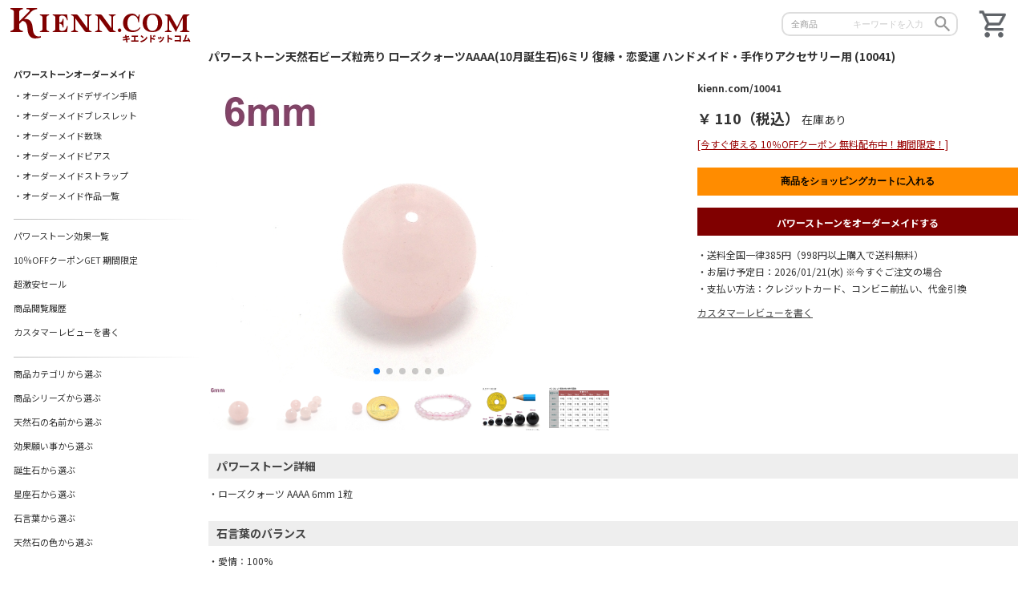

--- FILE ---
content_type: text/html; charset=UTF-8
request_url: https://www.kienn.com/10041/
body_size: 58153
content:
<!DOCTYPE html>
<html lang="jp">
<head>
<meta charset="utf-8">
<meta name="viewport" content="width=device-width, initial-scale=1.0, minimum-scale=1.0, maximum-scale=1.0, user-scalable=no">
<meta name="author" content="KIENN.COM" />
<meta name="copyright" content="© 2013-2026 KIENN.COM" />
<meta http-equiv="X-UA-Compatible" content="IE=edge">
<meta name="format-detection" content="telephone=no">
<meta name="keywords" content="ローズクォーツ天然石粒売り" /><meta name="description" content="パワーストーン天然石ビーズ粒売り ローズクォーツAAAA(10月誕生石)6ミリ 復縁・恋愛運 ハンドメイド・手作りアクセサリー用 (10041)、ローズクォーツは、水晶の一種で、ピンク - 薄紅色を呈する。その美しいピンク色やローズ色から、紅水晶、バラ石英とも呼ばれる。愛と美の女神アフロディーテの石とされ、アフロディーテに捧げられたバラ（ローズ）からこの名が由来するともいわれています。古代ローマやエジプトでは、この石を美しさの秘薬として活用したと伝えられています。【サービスへのこだわり】お会計完了後、長期休業中を除き、通常2営業日以内に発送させていただきます。当店は最短・最速での発送を心がけています。当店は「お客様へ最高のサービスと" /><meta property="og:title" content="パワーストーン天然石ビーズ粒売り ローズクォーツAAAA(10月誕生石)6ミリ 復縁・恋愛運 ハンドメイド・手作りアクセサリー用 (10041)" /><meta property="og:type" content="product" /><meta property="og:url" content="https://www.kienn.com/10041/" /><meta property="og:image" content="https://www.kienn.com/work/img/syouhin/big/10041_1.jpg" /><meta property="og:image:width" content="500" /><meta property="og:image:height" content="376" /><meta property="og:site_name" content="KIENN.COM" /><meta property="og:description" content="パワーストーン天然石ビーズ粒売り ローズクォーツAAAA(10月誕生石)6ミリ 復縁・恋愛運 ハンドメイド・手作りアクセサリー用 (10041)、ローズクォーツは、水晶の一種で、ピンク - 薄紅色を呈する。その美しいピンク色やローズ色から、紅水晶、バラ石英とも呼ばれる。愛と美の女神アフロディーテの石とされ、アフロディーテに捧げられたバラ（ローズ）からこの名が由来するともいわれています。古代ローマやエジプトでは、この石を美しさの秘薬として活用したと伝えられています。【サービスへのこだわり】お会計完了後、長期休業中を除き、通常2営業日以内に発送させていただきます。当店は最短・最速での発送を心がけています。当店は「お客様へ最高のサービスと" /><link rel="stylesheet" href="https://www.kienn.com/work/config/swiper/swiper.min.css" type="text/css"><link rel="stylesheet" href="https://www.kienn.com/work/config/css/layout.css?ver=20251231183653" type="text/css">
<link rel="stylesheet" href="https://www.kienn.com/work/config/css/common.css?ver=20251231183653" type="text/css">
<link rel="stylesheet" href="https://www.kienn.com/work/config/css/content.css?ver=20251231183653" type="text/css">
<link rel="stylesheet" href="https://www.kienn.com/work/config/css/mobile.css?ver=20251231183653" media="screen and (max-width:768px)">
<link rel="icon" href="https://www.kienn.com/work/img/sub/favicon-192x192.png?ver=20251231183653" sizes="192x192" type="image/png">
<link rel="apple-touch-icon" href="https://www.kienn.com/work/img/sub/apple-touch-icon-152x152.png?ver=20251231183653" sizes="152x152">
<link rel="canonical" href="https://www.kienn.com/10041/" />
<link rel="alternate" hreflang="ja" href="https://www.kienn.com/10041/" />
<title>パワーストーン天然石ビーズ粒売り ローズクォーツAAAA(10月誕生石)6ミリ 復縁・恋愛運 ハンドメイド・手作りアクセサリー用 (10041)</title>
<!-- Google Tag Manager -->
<script>(function(w,d,s,l,i){w[l]=w[l]||[];w[l].push({'gtm.start':
new Date().getTime(),event:'gtm.js'});var f=d.getElementsByTagName(s)[0],
j=d.createElement(s),dl=l!='dataLayer'?'&l='+l:'';j.async=true;j.src=
'https://www.googletagmanager.com/gtm.js?id='+i+dl;f.parentNode.insertBefore(j,f);
})(window,document,'script','dataLayer','GTM-WXS46PV');</script>
<!-- End Google Tag Manager -->

</head>
<body>
<!-- gamen_id:goods-10041 -->
<!-- lastmod:2026-01-16 -->

<!-- Google Tag Manager (noscript) -->
<noscript><iframe src="https://www.googletagmanager.com/ns.html?id=GTM-WXS46PV"
height="0" width="0" style="display:none;visibility:hidden"></iframe></noscript>
<!-- End Google Tag Manager (noscript) -->

<div class="main" id="main" name="main">
	<div class="main_body">
		<div class="header">
			<div class="header_left">
				<span class="icon_menu">
					<a href="#" onclick="muopen();">
						<img class="icon_menu" src="https://www.kienn.com/work/img/sub/menu_24dp.png?ver=20251231183653" alt="メニュー" />
					</a>
				</span>
			</div><!-- header_left -->
			<div class="header_right">
				<a href="https://www.kienn.com/cart/">
					<img src="https://www.kienn.com/work/img/sub/shopping_cart_24dp.png?ver=20251231183653" alt="ショッピングカート" />
				</a>
			</div><!-- header_right -->
			<div class="header_center">
				<div class="header_logo">
					<a href="https://www.kienn.com">
						<img src="https://www.kienn.com/work/img/sub/logo.png?ver=20251231183653" alt="オーダーメイドパワーストーン通販のKIENN.COM" />
					</a>
				</div>
				
				<div class="header_search">
		<div class="search_form">
			<form method="post" action="https://www.kienn.com/search/index.php">
				<select name="search_cat" class="search_cat">
<option value="allgoods">全商品</option><option value="ブレスレット">ブレスレット</option><option value="メンズ">メンズブレス</option><option value="粒売り">ビーズ粒売り</option><option value="エスニック">エスニック</option><option value="ワンカラー">ワンカラー</option>				</select>
				
				<input type="text" class="search_str" name="search_str" value="" placeholder="キーワードを入力" maxlength="30" required />
				<button type="submit" class="search_btn"><img src="https://www.kienn.com/work/img/sub/search_24dp.png?ver=20251231183653" alt="検索" /></button>
			</form>
		</div>				</div>
				
			</div><!-- header_center -->
		</div><!-- header -->


<!-- ******************** goods/content START ******************** -->
<div class="contents narrow_goods" itemscope itemtype="http://schema.org/Product"><!-- ★ microdata Product START -->

	<h1 class="toph1_left"><span itemprop="name">パワーストーン天然石ビーズ粒売り ローズクォーツAAAA(10月誕生石)6ミリ 復縁・恋愛運 ハンドメイド・手作りアクセサリー用 (10041)</span></h1>
	
<div class="goods_cont_top clearfix"><div class="goods_img_fl"><div class="swiper-container gallery-top"><div class="swiper-wrapper"><div class="swiper-slide"><img itemprop="image" src="https://www.kienn.com/work/img/syouhin/big/10041_1.jpg" alt="パワーストーン天然石ビーズ粒売り ローズクォーツAAAA(10月誕生石)6ミリ 復縁・恋愛運 ハンドメイド・手作りアクセサリー用 (10041)" class="imgmax" /></div><div class="swiper-slide"><img itemprop="image" src="https://www.kienn.com/work/img/syouhin/big/10041_2.jpg" alt="パワーストーン天然石ビーズ粒売り ローズクォーツAAAA(10月誕生石)6ミリ 復縁・恋愛運 ハンドメイド・手作りアクセサリー用 (10041)" class="imgmax" /></div><div class="swiper-slide"><img itemprop="image" src="https://www.kienn.com/work/img/syouhin/big/10041_3.jpg" alt="パワーストーン天然石ビーズ粒売り ローズクォーツAAAA(10月誕生石)6ミリ 復縁・恋愛運 ハンドメイド・手作りアクセサリー用 (10041)" class="imgmax" /></div><div class="swiper-slide"><img src="https://www.kienn.com/work/img/syouhin/big/10134_1.jpg" class="imgmax" /></div><div class="swiper-slide"><img src="https://www.kienn.com/work/img/syouhin/common/tama_saizuhikaku.jpg" class="imgmax" /></div><div class="swiper-slide"><img src="https://www.kienn.com/work/img/syouhin/common/buresuretto_tubusu.jpg" class="imgmax" /></div></div><div class="swiper-pagination"></div></div><div class="swiper-container gallery-thumbs"><div class="swiper-wrapper"><div class="swiper-slide"><img src="https://www.kienn.com/work/img/syouhin/big/10041_1.jpg" alt="パワーストーン天然石ビーズ粒売り ローズクォーツAAAA(10月誕生石)6ミリ 復縁・恋愛運 ハンドメイド・手作りアクセサリー用 (10041)" class="imgmax" /></div><div class="swiper-slide"><img src="https://www.kienn.com/work/img/syouhin/big/10041_2.jpg" alt="パワーストーン天然石ビーズ粒売り ローズクォーツAAAA(10月誕生石)6ミリ 復縁・恋愛運 ハンドメイド・手作りアクセサリー用 (10041)" class="imgmax" /></div><div class="swiper-slide"><img src="https://www.kienn.com/work/img/syouhin/big/10041_3.jpg" alt="パワーストーン天然石ビーズ粒売り ローズクォーツAAAA(10月誕生石)6ミリ 復縁・恋愛運 ハンドメイド・手作りアクセサリー用 (10041)" class="imgmax" /></div><div class="swiper-slide"><img src="https://www.kienn.com/work/img/syouhin/big/10134_1.jpg" class="imgmax" /></div><div class="swiper-slide"><img src="https://www.kienn.com/work/img/syouhin/common/tama_saizuhikaku.jpg" class="imgmax" /></div><div class="swiper-slide"><img src="https://www.kienn.com/work/img/syouhin/common/buresuretto_tubusu.jpg" class="imgmax" /></div></div></div></div><div class="goods_maininfo"><p class="brand_sku"><span itemprop="brand">kienn.com</span>/<span itemprop="sku">10041</span></p><div class="goods_offers" itemprop="offers" itemscope itemtype="http://schema.org/Offer"><meta itemprop="priceCurrency" content="JPY" /><p class="goods_saletxt"></p><p class="goods_price_p"><span itemprop="price" class="goods_price" content="110">￥&nbsp;110（税込）</span><span itemprop="availability" content="InStock">&nbsp;在庫あり</span></p><p class="goods_itumocoupon"><a href="https://www.kienn.com/coupon/">[今すぐ使える 10％OFFクーポン 無料配布中！期間限定！]</a></p><link itemprop="url" href="https://www.kienn.com/10041/" /><meta itemprop="priceValidUntil" content="2400-01-01" /></div><form method="post" action="https://www.kienn.com/cart/set-cart.php" onSubmit="return sp_setcart()"><input name="syouhin_id" type="hidden" value="10041" /><input type="submit" name="setcart" id="setcart" value="商品をショッピングカートに入れる" class="setcart" /><div class="goods2omd"><a href="https://www.kienn.com/ordermade/">パワーストーンをオーダーメイドする</a></div></form><p class="goods_maininfo_sonota">・送料全国一律385円（998円以上購入で送料無料）</p><p class="goods_maininfo_sonota">・お届け予定日：2026/01/21(水)&nbsp;※今すぐご注文の場合</p><p class="goods_maininfo_sonota">・支払い方法：クレジットカード、コンビニ前払い、代金引換</p><p><a href="https://www.kienn.com/review/">カスタマーレビューを書く</a></p></div></div><div class="goods_cont_detail"><h2>パワーストーン詳細</h2>・ローズクォーツ AAAA 6mm 1粒&nbsp;&nbsp;<h2>石言葉のバランス</h2>・愛情：100%&nbsp;&nbsp;<h2>組み合わせ効果のバランス</h2>・復縁・恋愛運：100%&nbsp;&nbsp;<h2>効果・商品説明</h2><span itemprop="description">ローズクォーツは、水晶の一種で、ピンク - 薄紅色を呈する。その美しいピンク色やローズ色から、紅水晶、バラ石英とも呼ばれる。<br />
愛と美の女神アフロディーテの石とされ、アフロディーテに捧げられたバラ（ローズ）からこの名が由来するともいわれています。古代ローマやエジプトでは、この石を美しさの秘薬として活用したと伝えられています。<br />
<br />
【サービスへのこだわり】<br />
お会計完了後、長期休業中を除き、通常2営業日以内に発送させていただきます。当店は最短・最速での発送を心がけています。当店は「お客様へ最高のサービスとおもてなし」を心がけています。<br />
<br />
【クオリティへのこだわり】<br />
商品は完全受注制作となっております。ご注文いただいてから、店長が一つ一つの天然石や素材を厳選し、高品質・上質な素材のみを使用して商品制作に取りかかっています。お客様にはできたてのハイクオリティな商品をお届けいたします。<br />
<br />
【オリジナルへのこだわり】<br />
オリジナルデザインの商品をお客様に提供するために、店長が海外の天然石原産地や加工地でオリジナル素材の仕入れを行っております。当店はシンプルなデザインで個性的なオリジナルアクセサリーをお客様に提供できることを長年追求しています。<br />
<br />
【注意事項について】<br />
●天然素材のため、一つひとつの色味や模様、サイズが微妙に異なります。写真と実物では若干の差異が生じる場合がございます。●天然石の場合は、自然由来のインクルージョン（内包物）を含む場合がございますが、品質に問題はありません。●お客様がお使いの端末によって、色合いが異なって写る場合がございます。●追加注文については、同梱する場合があります。●以上の記載事項について、予めご了承ください。</span><h2>使用パワーストーン説明</h2><div class="goods_ishilist_top clearfix"><img src="https://www.kienn.com/work/img/ordermade/all/10026.png" /><h3><a href="https://www.kienn.com/powerstone-10026">ローズクォーツ<span>[商品一覧]</span></a></h3></div>誕生石：10月、効果願い事：復縁・恋愛運、石言葉：愛情、守護石：10月、星座石：牡牛座、色：ピンク、モース硬度：7<br /><br />ローズクォーツは、愛、感情、癒し、自己愛、感受性、調和、平和などの意味を持ちます。この美しいピンク色の石は、愛情や感情に関連し、愛の石として広く知られています。ローズクォーツは対人関係の向上や感情的な安定を促進し、自己受容と内なる平和をもたらすと信じられています。また、ストレスの軽減や感情の浄化にも役立つとされ、スピリチュアルな実践においても愛と癒しを象徴する大切な石です。<br /><br />ローズクォーツは、鉱物学的にはシリカ（ケイ酸）の一種であり、外見は淡いピンクから濃いピンクに至るさまざまな色合いを持つ石です。そのピンク色は、微量のチタンや鉄などの不純物が結晶構造に取り込まれることによって生まれます。ローズクォーツは、通常、半透明または透明で、内部に微細な光条を示すことがあり、特にキャッツアイ（猫の目効果）が見られることがあります。<h2>関連パワーストーン商品</h2><div class="goodslist"><div class="goods"><a href="https://www.kienn.com/10436/"><img src="https://www.kienn.com/work/img/syouhin/big/10436_1.jpg" alt="パワーストーンブレスレット アマゾナイトAAAA8ミリ ムーンストーン(月長石)AAAA(6月誕生石)8ミリ ローズクォーツAAAA(10月誕生石)6ミリ 復縁・恋愛運 [サイズ選べる][日本製][送料無料] (10436)" /></a><p>アマゾナイト 8ミリ</p><p><del>¥5,700</del>&nbsp;&nbsp;&nbsp;¥5,130&nbsp;(税込)</p><p class="saletxt">タイムセール</p></div><div class="goods"><a href="https://www.kienn.com/10993/"><img src="https://www.kienn.com/work/img/syouhin/big/10993_1.jpg" alt="パワーストーンブレスレット ローズクォーツAAA(10月誕生石)10ミリ オニキスAAAAA最高品質(8月誕生石)10ミリ 復縁・恋愛運・魔除・厄除 [サイズ選べる][日本製][送料無料] (10993)" /></a><p>ローズクォーツ 10ミリ</p><p><del>¥2,700</del>&nbsp;&nbsp;&nbsp;¥2,430&nbsp;(税込)</p><p class="saletxt">タイムセール</p></div><div class="goods"><a href="https://www.kienn.com/10609/"><img src="https://www.kienn.com/work/img/syouhin/big/10609_1.jpg" alt="パワーストーンブレスレット ローズクォーツAAA(10月誕生石)12ミリ クリスタル(水晶)AAAAA最高品質(4月誕生石)12ミリ 復縁・恋愛運・開運 [サイズ選べる][日本製][送料無料] (10609)" /></a><p>ローズクォーツ 12ミリ</p><p><del>¥5,400</del>&nbsp;&nbsp;&nbsp;¥4,860&nbsp;(税込)</p><p class="saletxt">タイムセール</p></div><div class="goods"><a href="https://www.kienn.com/10115/"><img src="https://www.kienn.com/work/img/syouhin/big/10115_1.jpg" alt="パワーストーンブレスレット ローズクォーツAAA(10月誕生石)10ミリ 復縁・恋愛運 ワンカラーブレス [サイズ選べる][日本製][送料無料] (10115)" /></a><p>ローズクォーツ 10ミリ</p><p><del>¥3,800</del>&nbsp;&nbsp;&nbsp;¥3,420&nbsp;(税込)</p><p class="saletxt">タイムセール</p></div><div class="goods"><a href="https://www.kienn.com/10920/"><img src="https://www.kienn.com/work/img/syouhin/big/10920_1.jpg" alt="パワーストーンブレスレット ローズクォーツAAA(10月誕生石)10ミリ ケープアメジストAAA(2月誕生石)10ミリ 復縁・恋愛運 [サイズ選べる][日本製][送料無料] (10920)" /></a><p>ローズクォーツ 10ミリ</p><p><del>¥3,200</del>&nbsp;&nbsp;&nbsp;¥2,880&nbsp;(税込)</p><p class="saletxt">タイムセール</p></div><div class="goods"><a href="https://www.kienn.com/10942/"><img src="https://www.kienn.com/work/img/syouhin/big/10942_1.jpg" alt="パワーストーンブレスレット ラピスラズリAAAA(9月誕生石)10ミリ ローズクォーツAAA(10月誕生石)10ミリ 開運・復縁・恋愛運 [サイズ選べる][日本製][送料無料] (10942)" /></a><p>ラピスラズリ 10ミリ</p><p><del>¥15,300</del>&nbsp;&nbsp;&nbsp;¥13,770&nbsp;(税込)</p><p class="saletxt">タイムセール</p></div><div class="goods"><a href="https://www.kienn.com/10247/"><img src="https://www.kienn.com/work/img/syouhin/big/10247_1.jpg" alt="パワーストーンブレスレット ローズクォーツAAA(10月誕生石)8ミリ クリスタル(水晶)AAAAA最高品質(4月誕生石)8ミリ 復縁・恋愛運・開運 [サイズ選べる][日本製][送料無料] (10247)" /></a><p>ローズクォーツ 8ミリ</p><p><del>¥3,500</del>&nbsp;&nbsp;&nbsp;¥3,150&nbsp;(税込)</p><p class="saletxt">タイムセール</p></div><div class="goods"><a href="https://www.kienn.com/11037/"><img src="https://www.kienn.com/work/img/syouhin/big/11037_1.jpg" alt="パワーストーンブレスレット ローズクォーツAAA(10月誕生石)10ミリ グレーオブシディアン(黒曜石)AAAA10ミリ 復縁・恋愛運・才能開花 [サイズ選べる][日本製][送料無料] (11037)" /></a><p>ローズクォーツ 10ミリ</p><p><del>¥3,300</del>&nbsp;&nbsp;&nbsp;¥2,970&nbsp;(税込)</p><p class="saletxt">タイムセール</p></div><div class="goods"><a href="https://www.kienn.com/10193/"><img src="https://www.kienn.com/work/img/syouhin/big/10193_1.jpg" alt="パワーストーンブレスレット ローズクォーツAAA(10月誕生石)8ミリ クリスタル(水晶)AAAAA最高品質(4月誕生石)8ミリ 復縁・恋愛運・開運 [サイズ選べる][日本製][送料無料] (10193)" /></a><p>ローズクォーツ 8ミリ</p><p><del>¥2,900</del>&nbsp;&nbsp;&nbsp;¥2,610&nbsp;(税込)</p><p class="saletxt">タイムセール</p></div><div class="goods"><a href="https://www.kienn.com/10109/"><img src="https://www.kienn.com/work/img/syouhin/big/10109_1.jpg" alt="パワーストーンブレスレット エンジェライトAAAA8ミリ ローズクォーツAAAA(10月誕生石)6ミリ 対人関係・復縁・恋愛運 [サイズ選べる][日本製][送料無料] (10109)" /></a><p>エンジェライト 8ミリ</p><p><del>¥2,800</del>&nbsp;&nbsp;&nbsp;¥2,520&nbsp;(税込)</p><p class="saletxt">タイムセール</p></div><div class="goods"><a href="https://www.kienn.com/10958/"><img src="https://www.kienn.com/work/img/syouhin/big/10958_1.jpg" alt="パワーストーンブレスレット ローズクォーツAAA(10月誕生石)10ミリ レッドアゲートAAAA10ミリ 復縁・恋愛運・魔除・厄除 [サイズ選べる][日本製][送料無料] (10958)" /></a><p>ローズクォーツ 10ミリ</p><p><del>¥3,200</del>&nbsp;&nbsp;&nbsp;¥2,880&nbsp;(税込)</p><p class="saletxt">タイムセール</p></div><div class="goods"><a href="https://www.kienn.com/10042/"><img src="https://www.kienn.com/work/img/syouhin/big/10042_1.jpg" alt="パワーストーン天然石ビーズ粒売り ローズクォーツAAA(10月誕生石)12ミリ 復縁・恋愛運 ハンドメイド・手作りアクセサリー用 (10042)" /></a><p>ローズクォーツ 12ミリ</p><p>¥240&nbsp;(税込)</p></div><div class="goods"><a href="https://www.kienn.com/10266/"><img src="https://www.kienn.com/work/img/syouhin/big/10266_1.jpg" alt="パワーストーンストラップ ローズクォーツAAA(10月誕生石)10ミリ＆8ミリ クリスタル(水晶)AAAAA最高品質(4月誕生石)4ミリ 復縁・恋愛運・開運[日本製] (10266)" /></a><p>ローズクォーツ 10ミリ</p><p>¥900&nbsp;(税込)</p></div><div class="goods"><a href="https://www.kienn.com/11643/"><img src="https://www.kienn.com/work/img/syouhin/big/11643_1.jpg" alt="パワーストーン天然石ビーズ粒売り ローズクォーツAAA(10月誕生石)8ミリ 復縁・恋愛運 ハンドメイド・手作りアクセサリー用 (11643)" /></a><p>ローズクォーツ 8ミリ</p><p>¥120&nbsp;(税込)</p></div><div class="goods"><a href="https://www.kienn.com/10508/"><img src="https://www.kienn.com/work/img/syouhin/big/10508_1.jpg" alt="パワーストーンブレスレット アクアマリンAAAA(3月誕生石)10ミリ ローズクォーツAAA(10月誕生石)10ミリ エンジェライトAAAA8ミリ 復縁・恋愛運・対人関係 [サイズ選べる][日本製][送料無料] (10508)" /></a><p>アクアマリン 10ミリ</p><p><del>¥8,100</del>&nbsp;&nbsp;&nbsp;¥7,290&nbsp;(税込)</p><p class="saletxt">タイムセール</p></div><div class="goods"><a href="https://www.kienn.com/10483/"><img src="https://www.kienn.com/work/img/syouhin/big/10483_1.jpg" alt="パワーストーンストラップ ローズクォーツAAA(10月誕生石)4ミリ クリスタル(水晶)AAAAA最高品質(4月誕生石)6ミリ＆4ミリ 復縁・恋愛運・開運[日本製][送料無料] (10483)" /></a><p>ローズクォーツ 4ミリ</p><p>¥1,300&nbsp;(税込)</p></div><div class="goods"><a href="https://www.kienn.com/10355/"><img src="https://www.kienn.com/work/img/syouhin/big/10355_1.jpg" alt="パワーストーンブレスレット ローズクォーツAAA(10月誕生石)12ミリ 復縁・恋愛運 ワンカラーブレス [サイズ選べる][日本製][送料無料] (10355)" /></a><p>ローズクォーツ 12ミリ</p><p><del>¥4,400</del>&nbsp;&nbsp;&nbsp;¥3,960&nbsp;(税込)</p><p class="saletxt">タイムセール</p></div><div class="goods"><a href="https://www.kienn.com/10992/"><img src="https://www.kienn.com/work/img/syouhin/big/10992_1.jpg" alt="パワーストーンブレスレット ローズクォーツAAA(10月誕生石)10ミリ スモーキークォーツAAAA10ミリ 魔除・厄除・復縁・恋愛運 [サイズ選べる][日本製][送料無料] (10992)" /></a><p>ローズクォーツ 10ミリ</p><p><del>¥3,500</del>&nbsp;&nbsp;&nbsp;¥3,150&nbsp;(税込)</p><p class="saletxt">タイムセール</p></div><div class="goods"><a href="https://www.kienn.com/11059/"><img src="https://www.kienn.com/work/img/syouhin/big/11059_1.jpg" alt="パワーストーンブレスレット クリスタル(水晶)(64面カット)AAAA(4月誕生石)8ミリ アメジスト(2月誕生石)6ミリ ローズクォーツAAAA(10月誕生石)6ミリ クリスタル(水晶)AAAAA最高品質(4月誕生石)8ミリ 開運・復縁・恋愛運 [サイズ選べる][日本製][送料無料] (11059)" /></a><p>クリスタル(64面カット) 8ミリ</p><p><del>¥3,300</del>&nbsp;&nbsp;&nbsp;¥2,970&nbsp;(税込)</p><p class="saletxt">タイムセール</p></div><div class="goods"><a href="https://www.kienn.com/10538/"><img src="https://www.kienn.com/work/img/syouhin/big/10538_1.jpg" alt="パワーストーンブレスレット オレンジムーンストーンAAAA(6月誕生石)10ミリ＆8ミリ ローズクォーツAAAA(10月誕生石)6ミリ 復縁・恋愛運 [サイズ選べる][日本製][送料無料] (10538)" /></a><p>オレンジムーンストーン 10ミリ</p><p><del>¥6,100</del>&nbsp;&nbsp;&nbsp;¥5,490&nbsp;(税込)</p><p class="saletxt">タイムセール</p></div><div class="goods"><a href="https://www.kienn.com/10134/"><img src="https://www.kienn.com/work/img/syouhin/big/10134_1.jpg" alt="パワーストーンブレスレット ローズクォーツAAAA(10月誕生石)6ミリ 復縁・恋愛運 ワンカラーブレス [サイズ選べる][日本製][送料無料] (10134)" /></a><p>ローズクォーツ 6ミリ</p><p><del>¥2,100</del>&nbsp;&nbsp;&nbsp;¥1,890&nbsp;(税込)</p><p class="saletxt">タイムセール</p></div><div class="goods"><a href="https://www.kienn.com/10663/"><img src="https://www.kienn.com/work/img/syouhin/big/10663_1.jpg" alt="パワーストーンブレスレット タイガーアイ(最高品質)AAAA(10月誕生石)10ミリ ローズクォーツAAA(10月誕生石)10ミリ レッドアゲートAAAA10ミリ 復縁・恋愛運・金運・魔除・厄除 [サイズ選べる][日本製][送料無料] (10663)" /></a><p>タイガーアイ 10ミリ</p><p><del>¥4,100</del>&nbsp;&nbsp;&nbsp;¥3,690&nbsp;(税込)</p><p class="saletxt">タイムセール</p></div><div class="goods"><a href="https://www.kienn.com/10931/"><img src="https://www.kienn.com/work/img/syouhin/big/10931_1.jpg" alt="パワーストーンブレスレット レッドタイガーアイAAAA(10月誕生石)10ミリ ローズクォーツAAA(10月誕生石)10ミリ 復縁・恋愛運・金運 [サイズ選べる][日本製][送料無料] (10931)" /></a><p>レッドタイガーアイ 10ミリ</p><p><del>¥4,400</del>&nbsp;&nbsp;&nbsp;¥3,960&nbsp;(税込)</p><p class="saletxt">タイムセール</p></div><div class="goods"><a href="https://www.kienn.com/10945/"><img src="https://www.kienn.com/work/img/syouhin/big/10945_1.jpg" alt="パワーストーンブレスレット マザーオブパールAAA(6月誕生石)10ミリ ローズクォーツAAA(10月誕生石)10ミリ 復縁・恋愛運・魔除・厄除 [サイズ選べる][日本製][送料無料] (10945)" /></a><p>マザーオブパール 10ミリ</p><p><del>¥3,700</del>&nbsp;&nbsp;&nbsp;¥3,330&nbsp;(税込)</p><p class="saletxt">タイムセール</p></div></div></div><!-- ******************** guide START ******************** -->
<div class="guide">
	<div class="bar_red">
		<h2>ショッピングガイド - 利用規約&nbsp;&nbsp;&nbsp;※ご注文前に必ずお読みください</h2>
	</div>
	<dl>
		<!-- ********************************************************************************************** -->
		<dt><h3>お支払方法について</h3></dt>
		<dd>
			クレジットカード、コンビニ前払い、代金引換			<br />
			お支払い情報は暗号化され、第三者から保護されます。カード情報は決済会社によって取得され、当店では取得や保管を行いません。		</dd>
		
		<!-- ********************************************************************************************** -->
		<dt><h3>送料・手数料について</h3></dt>
		<dd>
			・ネコポス送料：全国一律385円。998円以上ご注文いただいた場合、送料無料になります。<br />・ヤマト宅急便送料：全国一律800円。5,000円以上ご注文いただいた場合、送料無料になります。 (離島・一部地域は追加送料がかかる場合があります)<br />・代金引換手数料：330円。<br />・コンビニ決済手数料：165円～/回。<br />・クレジットカート決済手数料：無料。		</dd>
		
		<!-- ********************************************************************************************** -->
		<dt><h3>お届けについて</h3></dt>
		<dd>
			商品は「ネコポス」または「ヤマト宅急便」でお届け致します。宅急便のお届け日時をご希望日の際は、ご注文時にご指定ください。<br />・午前中・14～16時・16～18時・18～20時・19～21時<br />お届け日時指定のない場合、長期休業中を除き、通常お会計完了後の2営業日以内に発送させていただきます。<br />ご注文いただいてから一つ一つ手作製作りしておりますので、発送までに3～4日頂く場合もございます。何卒ご理解頂けますよう願い申し上げます。		</dd>
		
		<!-- ********************************************************************************************** -->
		<dt><h3>セキュリティについて</h3></dt>
		<dd>
			KIENN.COMは、お客様の大切な個人情報への不正アクセス・個人情報の紛失・破壊・改ざん・漏洩の防止に努めています。<br />
			お支払い情報は暗号化され、第三者から保護されます。カード情報は決済会社によって取得され、当店では取得や保管を行いません。		</dd>
		
		<!-- ********************************************************************************************** -->
		<dt><h3>パワーストーンとは</h3></dt>
		<dd>
			パワーストーンは、単なる願いを叶える魔法の石ではありません。しかし、身に着けることで自身の潜在能力を引き出し、前向きなエネルギーを高めることで、理想の未来へと導くサポートをしてくれる存在です。<br />
			パワーストーンを活用する際は、ただ願いを込めるだけでなく、「願いが叶った後の自分」を具体的にイメージしながら、ポジティブな気持ちで日々を過ごすことが大切です。その前向きな意識が、パワーストーンのエネルギーと共鳴し、より良い結果へとつながります。
		</dd>

		<!-- ********************************************************************************************** -->
		<dt><h3>品質保証について（安心してご注文いただくために）</h3></dt>
		<dd>
		当店のオーダーメイドパワーストーンアクセサリーは、次のような体制で高品質と安心保証をお約束しています。
		<ul>
			<li><a href="https://www.kienn.com/guide/about-licenses.php">パワーストーン鑑定士</a></li>
			<li><a href="https://www.kienn.com/guide/about-licenses.php">天然石鑑定士</a></li>
			<li><a href="https://www.kienn.com/guide/about-licenses.php">水晶占い鑑定士</a></li>
			<li><a href="https://www.kienn.com/guide/about-licenses.php">水晶占いアドバイザー</a></li>
		</ul>
		上記の資格を有する専門スタッフが、すべての商品を一つひとつ丁寧にハンドメイドで製作しております。使用する天然石は、エネルギーや意味合いだけでなく、品質や相性も考慮して厳選しています。
		<br /><br />
		また、お買い上げ後も安心して長くご愛用いただけるよう、以下のアフターサービスをご提供しています：
		<ul>
			<li>ゴム交換無料（年間手数料無料）</li>
			<li>商品修理対応（パーツ交換・サイズ調整など）</li>
		</ul>
		「切れてしまった」「サイズが合わなくなった」など、どんな小さなことでもお気軽にご相談ください。末永くご愛用いただけるよう、購入後のサポートも丁寧に対応させていただきます。
		</dd>
		
		<!-- ********************************************************************************************** -->
		<dt><h3>注意事項について</h3></dt>
		<dd>
			●手首周りサイズはゆとりを加えず、手首周りの実寸をお選びください。ブレスレットは選択された手首周りサイズを参考に、ゆとりを持って着けられるようにお作りしております。			●天然素材のため、一つひとつの色味や模様、サイズが微妙に異なります。写真と実物では若干の差異が生じる場合がございます。●ブレスレットの場合は、選択された手首周りサイズによりデザインの天然石の位置が多少変わる場合があります。●天然石の場合は、自然由来のインクルージョン（内包物）を含む場合がございますが、品質に問題はありません。●お客様がお使いの端末によって、色合いが異なって写る場合がございます。●追加注文については、同梱する場合があります。●以上の記載事項について、予めご了承ください。		</dd>
		
		<!-- ********************************************************************************************** -->
		<dt><h3>返品・交換・修理について</h3></dt>
		<dd>
			注文と異なる商品や明らかに大きな傷や欠けのある初期不良品が届いた場合は、商品到着後7日以内にお問い合わせください。交換または返品の対応をさせていただきます。その場合、往復の送料は全て弊社で負担いたします。ただし、イメージの違いなど当店の不備以外でのお客様のご都合による返品や交換は、恐れ入りますが往復の送料は全てお客様のご負担とさせていただきます。<br /><br /><span style="color:#990000;">※以下の返品条件について予めご了承ください</span><br />1．パワーストーンはより良い方向へ導いてくれるお守りですので、ご使用後の返品や交換は是非ご遠慮ください。<br />2．商品到着後7日以上経過した場合、返品や交換はお受けいたしかねます。<br />3．当店よりお届けした状態でお返しいただけることが受付の条件となります。<br />4．ご注文商品と異なるデザインへの変更や交換はお受けいたしかねます。<br />5．異なる手首サイズへの交換はお受けいたしかねます。ご希望の場合は「サイズ変更依頼」でお申し込みください。<br />6．当店の許可なく、送料着払いで当店に返送された場合、お荷物はお受け取りいたしかねます。<br />7．当店は追跡不可のポスト投函型郵便物はお受け取りいたしかねます。<br />8．返品は必ず商品到着後8日以内に当店まで返送してください。返送完了後は荷物追跡番号をメールでご連絡ください。8日以上経過した返送はお受けいたしかねます。<br />9．原則として交換は1回のみとさせていただきます。<br />10．商品個別に返品交換条件を設けた場合、当該商品において返品交換条件を明示することで、同返品交換条件を適用します。<br />11．当店でご注文いただきました商品以外はお受けいたしかねます。		</dd>
		
		<!-- ********************************************************************************************** -->
		<dt><h3>お問合せについて</h3></dt>
		<dd>
			運営業者名：キエンドットコム
			<br />
			ショップ名：KIENN.COM
			<br />
			問合せフォーム：<a href="https://www.kienn.com/query/">https://www.kienn.com/query/</a>
			<br />
			問合せメールアドレス：<a href="https://www.kienn.com/query/">support@kienn.com</a>
			<br />
			電話番号：045-513-0465			<br><span class="aka">※当店は少人数運営のため、お電話でのお問合せはお受けしておりません。メールでお問合せ頂きますよう、ご理解とご協力のほど宜しくお願い致します。</span>
		</dd>
		
	</dl>
</div>
<!-- ******************** guide END ******************** -->
	<meta itemprop="mpn" content="10041" />
	
</div>	<!-- contents -->

<script type="text/javascript" src="https://www.kienn.com/work/config/swiper/swiper.min.js"></script>
<script>
var galleryThumbs = new Swiper('.gallery-thumbs', {
	spaceBetween: 10,
	slidesPerView: 6,
	freeMode: true,
	watchSlidesVisibility: true,
	watchSlidesProgress: true,
});

var galleryTop = new Swiper('.gallery-top', {
	spaceBetween: 10,
//	navigation: {
//		nextEl: '.swiper-button-next',
//		prevEl: '.swiper-button-prev',
//	},
	pagination: {
		el: '.swiper-pagination',
	},
	thumbs: {
		swiper: galleryThumbs
	}
});


</script>

<!-- ******************** goods/content END ******************** -->
	</div> <!-- main_body -->
	<div class="footer">
		<div class="footer_menu">
			<span>
				<a href="https://www.kienn.com/about/">特定商取引表記</a>
				<a href="https://www.kienn.com/guide/about-licenses.php">専門資格</a>
				<a href="https://www.kienn.com/guide/terms.php">利用規約</a>
				<a href="https://www.kienn.com/guide/privacypolicy.php">プライバシーポリシー</a>
				<a href="https://www.kienn.com/guide/security.php">セキュリティ</a>
			</span>
			<span>
				<a href="https://www.kienn.com/guide/resize.php">サイズ変更について</a>
				<a href="https://www.kienn.com/guide/repair.php">修理について</a>
				<a href="https://www.kienn.com/guide/henpin.php">返品・交換について</a>
			</span>
			<span>
				<a href="https://www.kienn.com/sitemap.html">サイトマップ</a>
				<a href="https://www.kienn.com/query/">お問い合わせ</a>
			</span>
		</div>
		<hr class="hr_housya ">
		<!-- <p>KIENN.COMは、パワーストーンのオーダーメイド専門のWeb特注製作通販サイトです</p> -->
		<p>KIENN.COMは、直感的な操作でいつでもどこでもオリジナルのパワーストーンをオーダーメイドできるオンラインストアです</p>
		<p><a href="https://www.kienn.com/guide/about-licenses.php">パワーストーン鑑定士、天然石鑑定士、水晶占い鑑定士、水晶占いアドバイザーが商品を製作し発送いたします</a></p>
		<p>Copyright © 2013-2026 KIENN.COM All Rights Reserved.</p>
			</div> <!-- footer -->
</div> <!-- main -->

<div class="sidemenu" id="sidemenu" name="sidemenu">
	<div class="sidemenu_logo">
		<a href="https://www.kienn.com">
			<img src="https://www.kienn.com/work/img/sub/logo_pc.png?ver=20251231183653" class="img_sidemenu_logo" alt="オーダーメイドパワーストーン通販のKIENN.COM" />
		</a>
	</div>
	
	<div class="sidemenu_search">
		<div class="search_form">
			<form method="post" action="https://www.kienn.com/search/index.php">
				<select name="search_cat" class="search_cat">
<option value="allgoods">全商品</option><option value="ブレスレット">ブレスレット</option><option value="メンズ">メンズブレス</option><option value="粒売り">ビーズ粒売り</option><option value="エスニック">エスニック</option><option value="ワンカラー">ワンカラー</option>				</select>
				
				<input type="text" class="search_str" name="search_str" value="" placeholder="キーワードを入力" maxlength="30" required />
				<button type="submit" class="search_btn"><img src="https://www.kienn.com/work/img/sub/search_24dp.png?ver=20251231183653" alt="検索" /></button>
			</form>
		</div>	</div>

<!-- ******************** ctgmenu start ******************** -->
<div class="menulist"><ul class="static"><h3 class="title"><a href="https://www.kienn.com/ordermade/">パワーストーンオーダーメイド</a></h3><ul><li><a href="https://www.kienn.com/ordermade/?item=guide#guide">オーダーメイドデザイン手順</a></li><li><a href="https://www.kienn.com/ordermade/?item=bracelet#bracelet">オーダーメイドブレスレット</a></li><li><a href="https://www.kienn.com/ordermade/?item=rosary#rosary">オーダーメイド数珠</a></li><li><a href="https://www.kienn.com/ordermade/?item=pierce#pierce">オーダーメイドピアス</a></li><li><a href="https://www.kienn.com/ordermade/?item=strap#strap">オーダーメイドストラップ</a></li><li><a href="https://www.kienn.com/ordermade/goods.php">オーダーメイド作品一覧</a></li></ul></ul><hr><ul class="static"><h3><a href="https://www.kienn.com/powerstone/iro/">パワーストーン効果一覧</a></h3><h3><a href="https://www.kienn.com/coupon/">10％OFFクーポンGET 期間限定</a></h3><h3><a href="https://www.kienn.com/list-sale/">超激安セール</a></h3><h3><a href="https://www.kienn.com/list-history/">商品閲覧履歴</a></h3><h3><a href="https://www.kienn.com/review/">カスタマーレビューを書く</a></h3></ul><hr><details><summary><h3>商品カテゴリから選ぶ</h3></summary><ul><li><a href="https://www.kienn.com/category-buresuretto">ブレスレット</a></li><li><a href="https://www.kienn.com/category-mensbracelet">メンズブレスレット</a></li><li><a href="https://www.kienn.com/category-ethnic">エスニックブレスレット</a></li><li><a href="https://www.kienn.com/category-sutorappu">ストラップ</a></li><li><a href="https://www.kienn.com/category-tuburi">天然石粒売り</a></li><li><a href="https://www.kienn.com/category-bizuri">ビーズ粒売り</a></li><li><a href="https://www.kienn.com/category-doukonn">浄化アイテム</a></li><li><a href="https://www.kienn.com/category-yittenmono">超レア一点物</a></li><li><a href="https://www.kienn.com/category-sonota">その他開運グッズ</a></li></ul></details><details><summary><h3>商品シリーズから選ぶ</h3></summary><ul><li><a href="https://www.kienn.com/search-如意宝珠+ブレスレット/">如意宝珠 ブレスレット</a></li><li><a href="https://www.kienn.com/search-吉祥+ブレスレット/">吉祥万徳 ブレスレット</a></li><li><a href="https://www.kienn.com/search-雷紋繋ぎ+ブレスレット/">雷紋繋ぎ ブレスレット</a></li><li><a href="https://www.kienn.com/search-曲パイプ+ブレスレット/">チベットパイプ ブレスレット</a></li><li><a href="https://www.kienn.com/search-チベットハンドメードビーズ+ブレスレット/">チベットビーズブレスレット</a></li></ul></details><details><summary><h3>天然石の名前から選ぶ</h3></summary><ul class="ishiname_waku"><div class="ishi_name_50on">あ 行</div><li><a href="https://www.kienn.com/powerstone-10000">アクアマリン</a></li><li><a href="https://www.kienn.com/powerstone-10071">アパタイト</a></li><li><a href="https://www.kienn.com/powerstone-10031">アマゾナイト</a></li><li><a href="https://www.kienn.com/powerstone-10002">アメジスト</a></li><li><a href="https://www.kienn.com/powerstone-10094">アメトリン</a></li><li><a href="https://www.kienn.com/powerstone-10051">イエローカルサイト</a></li><li><a href="https://www.kienn.com/powerstone-10092">イエローカルセドニー</a></li><li><a href="https://www.kienn.com/powerstone-10004">インカローズ</a></li><li><a href="https://www.kienn.com/powerstone-10041">エンジェライト</a></li><li><a href="https://www.kienn.com/powerstone-10006">オニキス</a></li><li><a href="https://www.kienn.com/powerstone-10040">オブシディアンオパール...</a></li><li><a href="https://www.kienn.com/powerstone-10036">オレンジアベンチュリン</a></li><li><a href="https://www.kienn.com/powerstone-10063">オレンジコーラル</a></li><li><a href="https://www.kienn.com/powerstone-10062">オレンジムーンストーン</a></li><div class="ishi_name_50on">か 行</div><li><a href="https://www.kienn.com/powerstone-10009">カーネリアン</a></li><li><a href="https://www.kienn.com/powerstone-10070">ガーデンクォーツ</a></li><li><a href="https://www.kienn.com/powerstone-10008">ガーネット</a></li><li><a href="https://www.kienn.com/powerstone-10033">クラック水晶</a></li><li><a href="https://www.kienn.com/powerstone-10027">クリスタル(水晶)</a></li><li><a href="https://www.kienn.com/powerstone-10001">グリーンアベンチュリン</a></li><li><a href="https://www.kienn.com/powerstone-10076">グリーンカルセドニー</a></li><li><a href="https://www.kienn.com/powerstone-10109">グレイニネス(木紋石)</a></li><li><a href="https://www.kienn.com/powerstone-10056">グレーオブシディアン(...</a></li><li><a href="https://www.kienn.com/powerstone-10060">ケセラストーン</a></li><li><a href="https://www.kienn.com/powerstone-10045">ケープアメジスト</a></li><li><a href="https://www.kienn.com/powerstone-10078">ゴールデンシャコガイ</a></li><li><a href="https://www.kienn.com/powerstone-10068">ゴールドメタモルフォー...</a></li><div class="ishi_name_50on">さ 行</div><li><a href="https://www.kienn.com/powerstone-10011">サファイア</a></li><li><a href="https://www.kienn.com/powerstone-10100">サンストーン</a></li><li><a href="https://www.kienn.com/powerstone-10144">サードオニキス</a></li><li><a href="https://www.kienn.com/powerstone-10143">サーペンティン</a></li><li><a href="https://www.kienn.com/powerstone-10013">シトリンクォーツ</a></li><li><a href="https://www.kienn.com/powerstone-10089">シャコガイ</a></li><li><a href="https://www.kienn.com/powerstone-10134">シーブルーカルセドニー</a></li><li><a href="https://www.kienn.com/powerstone-10012">ジェイド(本翡翠)</a></li><li><a href="https://www.kienn.com/powerstone-10162">ストロベリークォーツ</a></li><li><a href="https://www.kienn.com/powerstone-10014">スモーキークォーツ</a></li><li><a href="https://www.kienn.com/powerstone-10049">ソーダライト</a></li><div class="ishi_name_50on">た 行</div><li><a href="https://www.kienn.com/powerstone-10016">タイガーアイ</a></li><li><a href="https://www.kienn.com/powerstone-10050">ターコイズ(トルコ石)</a></li><li><a href="https://www.kienn.com/powerstone-10057">ダルメシアンジャスパー</a></li><li><a href="https://www.kienn.com/powerstone-10032">チェリークォーツ(人工...</a></li><li><a href="https://www.kienn.com/powerstone-10095">チベットアゲート(天眼...</a></li><li><a href="https://www.kienn.com/powerstone-10090">チベットハンドメードビ...</a></li><li><a href="https://www.kienn.com/powerstone-10091">チベット合金</a></li><li><a href="https://www.kienn.com/powerstone-10082">チベット天珠</a></li><li><a href="https://www.kienn.com/powerstone-10084">チベット金彩石</a></li><li><a href="https://www.kienn.com/powerstone-10147">テラヘルツ</a></li><div class="ishi_name_50on">な 行</div><li><a href="https://www.kienn.com/powerstone-10075">ニュージェイド</a></li><div class="ishi_name_50on">は 行</div><li><a href="https://www.kienn.com/powerstone-10015">ハウライトターコイズ</a></li><li><a href="https://www.kienn.com/powerstone-10039">ハウライトトルコ</a></li><li><a href="https://www.kienn.com/powerstone-10163">パープルローズクォーツ</a></li><li><a href="https://www.kienn.com/powerstone-10061">パール(淡水パール)</a></li><li><a href="https://www.kienn.com/powerstone-10043">ピンクオパール</a></li><li><a href="https://www.kienn.com/powerstone-10104">ピンクカルセドニー</a></li><li><a href="https://www.kienn.com/powerstone-10064">ピンクコーラル</a></li><li><a href="https://www.kienn.com/powerstone-10035">ブラックトルマリン</a></li><li><a href="https://www.kienn.com/powerstone-10047">ブラックトルマリンクォ...</a></li><li><a href="https://www.kienn.com/powerstone-10059">ブラッドストーン</a></li><li><a href="https://www.kienn.com/powerstone-10125">ブルーカルセドニー</a></li><li><a href="https://www.kienn.com/powerstone-10052">ブルーゴールドストーン...</a></li><li><a href="https://www.kienn.com/powerstone-10054">ブルータイガーアイ</a></li><li><a href="https://www.kienn.com/powerstone-10022">ブルームーンストーン</a></li><li><a href="https://www.kienn.com/powerstone-10028">ブルーレースアゲート</a></li><li><a href="https://www.kienn.com/powerstone-10165">ブロンザイト</a></li><li><a href="https://www.kienn.com/powerstone-10030">ヘマタイト</a></li><li><a href="https://www.kienn.com/powerstone-10072">ベビーピンクロードクロ...</a></li><li><a href="https://www.kienn.com/powerstone-10118">ホクトウライト(北投石...</a></li><li><a href="https://www.kienn.com/powerstone-10102">ホワイトオニキス</a></li><li><a href="https://www.kienn.com/powerstone-10029">ホワイトカルセドニー</a></li><li><a href="https://www.kienn.com/powerstone-10046">ホワイトクォーツァイト</a></li><li><a href="https://www.kienn.com/powerstone-10037">ホワイトコーラル</a></li><li><a href="https://www.kienn.com/powerstone-10034">ホワイトハウライト</a></li><div class="ishi_name_50on">ま 行</div><li><a href="https://www.kienn.com/powerstone-10048">マザーオブパール</a></li><li><a href="https://www.kienn.com/powerstone-10021">マラカイト(孔雀石)</a></li><li><a href="https://www.kienn.com/powerstone-10096">ムーンストーン(月長石...</a></li><div class="ishi_name_50on">ら 行</div><li><a href="https://www.kienn.com/powerstone-10081">ラバーストーン(溶岩石...</a></li><li><a href="https://www.kienn.com/powerstone-10023">ラピスラズリ</a></li><li><a href="https://www.kienn.com/powerstone-10065">ラブラドライト</a></li><li><a href="https://www.kienn.com/powerstone-10044">ラベンダーアメジスト</a></li><li><a href="https://www.kienn.com/powerstone-10126">ラベンダーカルセドニー</a></li><li><a href="https://www.kienn.com/powerstone-10024">ラリマー</a></li><li><a href="https://www.kienn.com/powerstone-10093">ラルビカイト</a></li><li><a href="https://www.kienn.com/powerstone-10042">ルチルクォーツ</a></li><li><a href="https://www.kienn.com/powerstone-10067">ルビージェイド</a></li><li><a href="https://www.kienn.com/powerstone-10146">レインボーオブシディア...</a></li><li><a href="https://www.kienn.com/powerstone-10038">レッドアゲート</a></li><li><a href="https://www.kienn.com/powerstone-10080">レッドクォーツ(赤水晶...</a></li><li><a href="https://www.kienn.com/powerstone-10010">レッドコーラル</a></li><li><a href="https://www.kienn.com/powerstone-10055">レッドタイガーアイ</a></li><li><a href="https://www.kienn.com/powerstone-10069">レッドルチルクォーツ</a></li><li><a href="https://www.kienn.com/powerstone-10053">レモンクォーツ</a></li><li><a href="https://www.kienn.com/powerstone-10026">ローズクォーツ</a></li></ul></details><details><summary><h3>効果願い事から選ぶ</h3></summary><ul><li><a href="https://www.kienn.com/kouka-kinun">金運 パワーストーン</a></li><li><a href="https://www.kienn.com/kouka-renai">復縁・恋愛運 パワーストーン</a></li><li><a href="https://www.kienn.com/kouka-kenkou">健康・癒し パワーストーン</a></li><li><a href="https://www.kienn.com/kouka-mayoke">魔除・厄除 パワーストーン</a></li><li><a href="https://www.kienn.com/kouka-shigoto">仕事運 パワーストーン</a></li><li><a href="https://www.kienn.com/kouka-taijin">対人関係 パワーストーン</a></li><li><a href="https://www.kienn.com/kouka-kaiun">開運 パワーストーン</a></li><li><a href="https://www.kienn.com/kouka-sainou">才能開花 パワーストーン</a></li></ul></details><details><summary><h3>誕生石から選ぶ</h3></summary><ul><li><a href="https://www.kienn.com/birthday-january">1月生まれの誕生石</a></li><li><a href="https://www.kienn.com/birthday-february">2月生まれの誕生石</a></li><li><a href="https://www.kienn.com/birthday-march">3月生まれの誕生石</a></li><li><a href="https://www.kienn.com/birthday-april">4月生まれの誕生石</a></li><li><a href="https://www.kienn.com/birthday-may">5月生まれの誕生石</a></li><li><a href="https://www.kienn.com/birthday-june">6月生まれの誕生石</a></li><li><a href="https://www.kienn.com/birthday-july">7月生まれの誕生石</a></li><li><a href="https://www.kienn.com/birthday-august">8月生まれの誕生石</a></li><li><a href="https://www.kienn.com/birthday-september">9月生まれの誕生石</a></li><li><a href="https://www.kienn.com/birthday-october">10月生まれの誕生石</a></li><li><a href="https://www.kienn.com/birthday-november">11月生まれの誕生石</a></li><li><a href="https://www.kienn.com/birthday-december">12月生まれの誕生石</a></li></ul></details><details><summary><h3>星座石から選ぶ</h3></summary><ul><li><a href="https://www.kienn.com/constellation-aries">牡羊座の星座石</a></li><li><a href="https://www.kienn.com/constellation-taurus">牡牛座の星座石</a></li><li><a href="https://www.kienn.com/constellation-gemini">双子座の星座石</a></li><li><a href="https://www.kienn.com/constellation-cancer">蟹座の星座石</a></li><li><a href="https://www.kienn.com/constellation-leo">獅子座の星座石</a></li><li><a href="https://www.kienn.com/constellation-virgo">乙女座の星座石</a></li><li><a href="https://www.kienn.com/constellation-libra">天秤座の星座石</a></li><li><a href="https://www.kienn.com/constellation-scorpius">蠍座の星座石</a></li><li><a href="https://www.kienn.com/constellation-sagittarius">射手座の星座石</a></li><li><a href="https://www.kienn.com/constellation-capriconus">山羊座の星座石</a></li><li><a href="https://www.kienn.com/constellation-aquarius">水瓶座の星座石</a></li><li><a href="https://www.kienn.com/constellation-pisces">魚座の星座石</a></li></ul></details><details><summary><h3>石言葉から選ぶ</h3></summary><ul><li><a href="https://www.kienn.com/gemlanguage-love">石言葉 愛情</a></li><li><a href="https://www.kienn.com/gemlanguage-wealth">石言葉 富裕</a></li><li><a href="https://www.kienn.com/gemlanguage-life">石言葉 生命</a></li><li><a href="https://www.kienn.com/gemlanguage-success">石言葉 達成</a></li><li><a href="https://www.kienn.com/gemlanguage-calm">石言葉 冷静</a></li><li><a href="https://www.kienn.com/gemlanguage-courage">石言葉 勇敢</a></li><li><a href="https://www.kienn.com/gemlanguage-peace">石言葉 和平</a></li><li><a href="https://www.kienn.com/gemlanguage-noble">石言葉 高貴</a></li><li><a href="https://www.kienn.com/gemlanguage-hope">石言葉 希望</a></li><li><a href="https://www.kienn.com/gemlanguage-purification">石言葉 浄化</a></li><li><a href="https://www.kienn.com/gemlanguage-defence">石言葉 守護</a></li></ul></details><details><summary><h3>天然石の色から選ぶ</h3></summary><ul><li class="image"><img src="https://www.kienn.com/work/img/sub/col_yellow.gif" />&nbsp;<a href="https://www.kienn.com/color-yellow">イエロー色 パワーストーン</a></li><li class="image"><img src="https://www.kienn.com/work/img/sub/col_orange.gif" />&nbsp;<a href="https://www.kienn.com/color-orange">オレンジ色 パワーストーン</a></li><li class="image"><img src="https://www.kienn.com/work/img/sub/col_green.gif" />&nbsp;<a href="https://www.kienn.com/color-green">グリーン色 パワーストーン</a></li><li class="image"><img src="https://www.kienn.com/work/img/sub/col_gray.gif" />&nbsp;<a href="https://www.kienn.com/color-gray">グレー色 パワーストーン</a></li><li class="image"><img src="https://www.kienn.com/work/img/sub/col_purple.gif" />&nbsp;<a href="https://www.kienn.com/color-purple">パープル色 パワーストーン</a></li><li class="image"><img src="https://www.kienn.com/work/img/sub/col_pink.gif" />&nbsp;<a href="https://www.kienn.com/color-pink">ピンク色 パワーストーン</a></li><li class="image"><img src="https://www.kienn.com/work/img/sub/col_brown.gif" />&nbsp;<a href="https://www.kienn.com/color-brown">ブラウン色 パワーストーン</a></li><li class="image"><img src="https://www.kienn.com/work/img/sub/col_black.gif" />&nbsp;<a href="https://www.kienn.com/color-black">ブラック色 パワーストーン</a></li><li class="image"><img src="https://www.kienn.com/work/img/sub/col_blue.gif" />&nbsp;<a href="https://www.kienn.com/color-blue">ブルー色 パワーストーン</a></li><li class="image"><img src="https://www.kienn.com/work/img/sub/col_white.gif" />&nbsp;<a href="https://www.kienn.com/color-white">ホワイト色 パワーストーン</a></li><li class="image"><img src="https://www.kienn.com/work/img/sub/col_red.gif" />&nbsp;<a href="https://www.kienn.com/color-red">レッド色 パワーストーン</a></li></ul></details></div>
</div> <!-- sidemenu -->

<img id="js-scroll-top" class="icon_keyboard_arrow_up" src="https://www.kienn.com/work/img/sub/keyboard_arrow_up_24dp.png?ver=20251231183653" alt="TOPへ" />
<span id="temp" name="temp"></span>

<!-- ■ kienn common javascript  -->
<script type="text/javascript" src="https://www.kienn.com/work/config/js/common.js?ver=20251231183653"></script>
</body>
</html>

--- FILE ---
content_type: application/javascript
request_url: https://www.kienn.com/work/config/js/common.js?ver=20251231183653
body_size: 12730
content:

// 商品詳細画面のタイプ説明
// ブレスレット
function sonota_buresureto(buresureto, kinkaku, salemae, waiya){
	if(buresureto=="2"){
		// ワイヤの場合
		document.getElementById("kinkaku").innerHTML=insertComma(kinkaku+waiya);
		if(kinkaku < salemae){
			document.getElementById("kinkaku_del").innerHTML=insertComma(salemae+waiya);
		}
		document.getElementById("sonota_setumei").innerHTML="<div class=\"sonota_setumei_waiya\">ワイヤタイプブレスレットとは金属ワイヤーとニューホックを使い作成したブレスレットのことです。</div>";
		
	}else{
		document.getElementById("kinkaku").innerHTML=insertComma(kinkaku);
		if(kinkaku < salemae){
			document.getElementById("kinkaku_del").innerHTML=insertComma(salemae);
		}
		document.getElementById("sonota_setumei").innerHTML='ゴムタイプブレスレットとはオペロン(繊維状ゴム)を使い作成したブレスレットのことです。';
	}
}


//カンマ挿入関数
function insertComma(str) {
	var num = new String( str ).replace( /,/g, "" );
	while ( num != ( num = num.replace( /^(-?\d+)(\d{3})/, "$1,$2" ) ) );
	return num;
}

//********************************************
// メールアドレスチェック
//********************************************
function chk_mail(email){

  // 空文字列の場合は無効
  if (!email) {
    return false;
  }

  // 基本的な形式チェック
  const emailRegex = /^[^\s@]+@[^\s@]+\.[^\s@]+$/;
  if (!emailRegex.test(email)) {
    return false;
  }

  // @ が複数回使われていないかチェック
  const atCount = (email.match(/@/g) || []).length;
  if (atCount !== 1) {
    return false;
  }

  // ピリオドが連続していないかチェック
  const consecutiveDots = /\.{2,}/.test(email);
  if (consecutiveDots) {
    return false;
  }

  return true;
}


//********************************************
// 宅急便補足項目表示
//********************************************
function takyubinhosoku() {
	radio = document.getElementsByName("todokehouhou");
	
	//宅急便が選択されたか確認
	if(radio[1].checked == true) {
		document.getElementById("kiboubi_tr").style.display = "";
		document.getElementById("jikanntai_tr").style.display = "";
		
	}else{
		document.getElementById("kiboubi_tr").style.display = "none";
		document.getElementById("jikanntai_tr").style.display = "none";
		
	}
	
}

//********************************************
// 投稿URL表示
//********************************************
function sendenchk() {
	
	radio = document.getElementsByName("senden");

	
	if(radio[1].checked == true) {
		//ブログ投稿と選択した場合、URL入力欄を表示する
		document.getElementById("senden_url_tr").style.display = "";
	}else{
		document.getElementById("senden_url").value='';
		document.getElementById("senden_url_tr").style.display = "none";
		document.getElementById("dl_waribikik").value = 0;
		
	}
}

//********************************************
// クーポン番号入力表示
//********************************************
function kuponchk() {
	
	radio = document.getElementsByName("kupon");

	
	if(radio[1].checked == true) {
		//クーポン番号ありを選択した場合、入力欄を表示する
		document.getElementById("kupon_no_tr").style.display = "";
	}else{
		document.getElementById("kubaru_kupon_no").value='';
		document.getElementById("kupon_no_tr").style.display = "none";
	}
	
}



//********************************************
// 代引選択処理
//********************************************
function daibiki_sentaku() {
	
	//宅急便選択
	todokehouhou_radio = document.getElementsByName("todokehouhou");
	todokehouhou_radio[1].checked = true;
	
	//DM便外す
	todokehouhou_radio = document.getElementsByName("todokehouhou");
	todokehouhou_radio[0].checked = false;
	
	//DM便選択不可にする
	document.getElementById("todokehouhou").disabled = true;
	
	//宅急便補足表示
	takyubinhosoku();
	
	// 届け希望日を選択できるようにする
	document.getElementById("kibou_bi").disabled = false;
	
}


//********************************************
// クレジット選択処理
//********************************************
function kurejito_sentaku() {
	
	// 投函便選択可能にする
	document.getElementById("todokehouhou").disabled = false;
	
	// 届け希望日を選択できるようにする
	document.getElementById("kibou_bi").disabled = false;

}

//********************************************
// コンビニ決済選択処理
//********************************************
function conveni_sentaku() {
	
	// 投函便選択可能にする
	document.getElementById("todokehouhou").disabled = false;
	
	// 届け希望日を「指定なし」に固定し、選択不可にする
	document.getElementById("kibou_bi").options[0].selected= true;
	document.getElementById("kibou_bi").disabled = true;
	
}


//********************************************
// SP 商品ページ注文チェック
//********************************************
function sp_setcart() {
	
	try{
		if(document.getElementById("tekubi1").value == '0' || document.getElementById("tekubi1").value < 14 || document.getElementById("tekubi1").value > 20){
			alert("手首サイズをお選び下さい！");
			document.getElementById("tekubi1").style.backgroundColor = '#ff7a7a';	//フォームの背景色を変更
			return false;
		}

	}catch(e){
		// 構文エラーの場合はなんにもしない
	}
	
	return true;
}


//********************************************
// クーポン取得フォーム入力チェック
//********************************************
function ck_email_form() {

	if(document.getElementById("email").value == ''){
		alert("メールアドレスをご入力ください");
		ScrollWindow('email');	//ターゲット場所に移動
		document.getElementById("email").style.backgroundColor = '#ff7a7a';	//フォームの背景色を変更
		return false;
	}
	if(chk_mail(document.getElementById("email").value) == false ){
		alert("メールアドレスを正しくご入力ください");
		ScrollWindow('email');	//ターゲット場所に移動
		document.getElementById("email").style.backgroundColor = '#ff7a7a';	//フォームの背景色を変更
		return false;
	}
	
	
	return true;
}

//********************************************
// レビュー星の上にマウスoverの場合動作
//********************************************
function review_hoshi_over(str) {
	
	if(str==0){
		document.getElementById("hoshi1").className = 'gurehoshi';
		document.getElementById("hoshi2").className = 'gurehoshi';
		document.getElementById("hoshi3").className = 'gurehoshi';
		document.getElementById("hoshi4").className = 'gurehoshi';
		document.getElementById("hoshi5").className = 'gurehoshi';
		document.getElementById("hoshi6").innerHTML = '';
	}
	if(str==1){
		document.getElementById("hoshi1").className = 'kinnhoshi';
		document.getElementById("hoshi2").className = 'gurehoshi';
		document.getElementById("hoshi3").className = 'gurehoshi';
		document.getElementById("hoshi4").className = 'gurehoshi';
		document.getElementById("hoshi5").className = 'gurehoshi';
		document.getElementById("hoshi6").innerHTML = '全く気に入らない';
	}
	if(str==2){
		document.getElementById("hoshi1").className = 'kinnhoshi';
		document.getElementById("hoshi2").className = 'kinnhoshi';
		document.getElementById("hoshi3").className = 'gurehoshi';
		document.getElementById("hoshi4").className = 'gurehoshi';
		document.getElementById("hoshi5").className = 'gurehoshi';
		document.getElementById("hoshi6").innerHTML = '気に入らない';
	}
	if(str==3){
		document.getElementById("hoshi1").className = 'kinnhoshi';
		document.getElementById("hoshi2").className = 'kinnhoshi';
		document.getElementById("hoshi3").className = 'kinnhoshi';
		document.getElementById("hoshi4").className = 'gurehoshi';
		document.getElementById("hoshi5").className = 'gurehoshi';
		document.getElementById("hoshi6").innerHTML = '普通';
	}
	if(str==4){
		document.getElementById("hoshi1").className = 'kinnhoshi';
		document.getElementById("hoshi2").className = 'kinnhoshi';
		document.getElementById("hoshi3").className = 'kinnhoshi';
		document.getElementById("hoshi4").className = 'kinnhoshi';
		document.getElementById("hoshi5").className = 'gurehoshi';
		document.getElementById("hoshi6").innerHTML = '気に入った';
	}
	if(str==5){
		document.getElementById("hoshi1").className = 'kinnhoshi';
		document.getElementById("hoshi2").className = 'kinnhoshi';
		document.getElementById("hoshi3").className = 'kinnhoshi';
		document.getElementById("hoshi4").className = 'kinnhoshi';
		document.getElementById("hoshi5").className = 'kinnhoshi';
		document.getElementById("hoshi6").innerHTML = 'とても気に入った';
	}
	
	

}


//********************************************
// レビュー星からマウスを外した場合の動作
//********************************************
function review_hoshi_out(){
	review_hoshi_over(document.getElementById("hoshi").value);
}


//********************************************
// レビュー星クリックした場合動作
//********************************************
function review_hoshi_click(str) {
	document.getElementById("hoshi").value = str;
}

//********************************************
// レビュー内容チェック
//********************************************
function review_check(){
	if(document.getElementById("hoshi").value == '0'){
		alert("評価の星の数をお選びください！");
		return false;
	}

	if(document.getElementById("review_naiyou").value == ''){
		alert("レビュー内容をご入力ください！");
		document.getElementById("review_naiyou").style.backgroundColor = '#ff7a7a';
		return false;
	}
	
	return true;
}


//********************************************
// クロネコWebコレクト文字化け対策
//********************************************
function modChar(objForm){
	orgChar=document.charset;
	document.charset='shift_jis';
	objForm.submit();
	document.charset=orgChar;
}

//********************************************
// leftメニュー表示
//********************************************
function muopen(){
	document.getElementById("sidemenu").className = "sidemenu sidemenu_muopen animation_show";
	document.getElementById("main").className = "main main_muopen";
	
	//範囲外ロック
	document.getElementById("temp").innerHTML='<a href="#" onclick="muclose();"><div class="mainlock"></div></a>';
}

//********************************************
// leftメニュー非表示
//********************************************
function muclose(){
	document.getElementById("sidemenu").className = "sidemenu";
	document.getElementById("main").className = "main";
	
	//範囲外ロック解除
	document.getElementById("temp").innerHTML='';
}

//********************************************
// 指定した要素の位置へスクロールする(スマホヘッダ固定版対応)
//********************************************
function ScrollWindow(elem) {
	var v_innerwidth = window.innerWidth;
	var element = document.getElementById(elem);
	var rect = element.getBoundingClientRect();
	var elemtop = rect.top + window.pageYOffset
	var elemtop_sp = elemtop - 50;
	if(v_innerwidth <= 768){
		window.scroll({
			left:0,
			top:elemtop_sp,
			behavior: "smooth"
		});
	}else{
		window.scroll({
			left:0,
			top:elemtop,
			behavior: "smooth"
		});
	}
	

}

//********************************************
// ショッピングカート商品削除時確認
//********************************************
function cart_chk_delete() {
	var checked = confirm("このアイテムを削除しますか？");
	if (checked == true) {
		return true;
	} else {
		return false;
	}
}


//********************************************
// 入力フォーム最大桁数の制御
//********************************************
function sliceMaxLength(elem, maxLength) {
    elem.value = elem.value.slice(0, maxLength); 
}


// スクロール量を取得する関数
function getScrolled() {
 return ( window.pageYOffset !== undefined ) ? window.pageYOffset: document.documentElement.scrollTop;
}

// トップに戻るボタンの要素を取得
var topButton = document.getElementById( 'js-scroll-top' );

// ボタンの表示・非表示
window.onscroll = function() {
  ( getScrolled() > 500 ) ? topButton.classList.add( 'fade-in' ): topButton.classList.remove( 'fade-in' );
};

// トップに移動する関数
function scrollToTop() {
  var scrolled = getScrolled();
  window.scrollTo( 0, Math.floor( scrolled / 2 ) );
  if ( scrolled > 0 ) {
    window.setTimeout( scrollToTop, 30 );
  }
};

// イベント登録
topButton.onclick = function() {
  scrollToTop();
};

// ******** スクロールトップボタン AND ********
